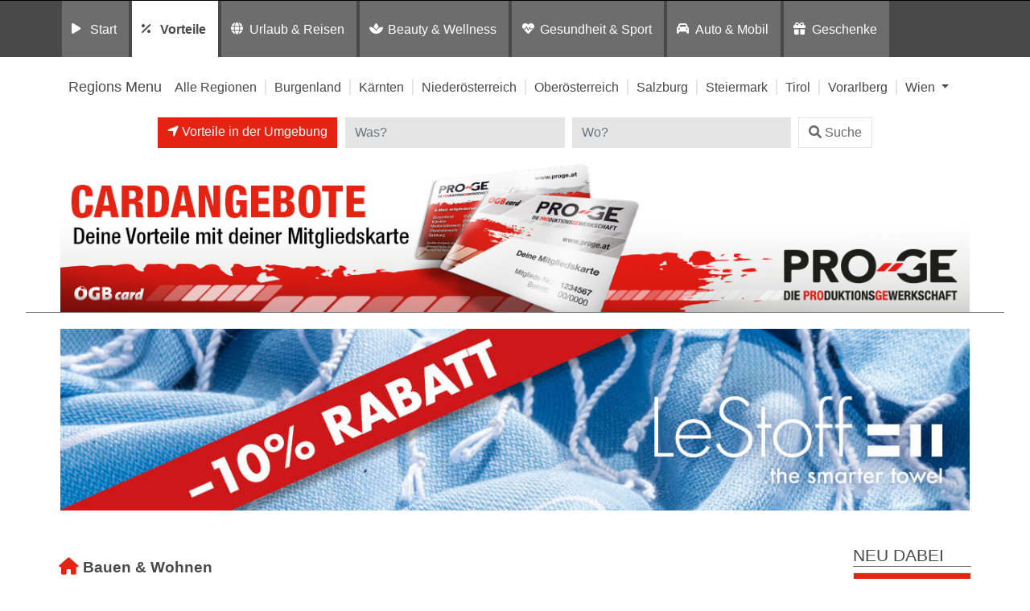

--- FILE ---
content_type: text/html; charset=UTF-8
request_url: https://preisvorteil.proge.at/listingcategory/vorteile/beauty_wellness/wien-1230/
body_size: 13594
content:
<!DOCTYPE html>
<html lang="de">
<head>
	<meta charset="UTF-8">
	<meta http-equiv="X-UA-Compatible" content="IE=edge">
	<meta name="viewport" content="width=device-width, initial-scale=1, shrink-to-fit=no">
	<!--<meta name="mobile-web-app-capable" content="yes">
	<meta name="apple-mobile-web-app-capable" content="yes">
	<meta name="apple-mobile-web-app-title" content="">-->
	<!--<link rel="profile" href="http://gmpg.org/xfn/11">
	<link rel="pingback" href="">-->
	<!--<link rel="shortcut icon" href="" type="image/x-icon"/>-->
	<title>
		Vorteilswelt PRO-GE |  in Wien 23. Bezirk	</title>
	<link rel="dns-prefetch" href="//cdn.hu-manity.co" />
		<!-- Cookie Compliance -->
		<script type="text/javascript">var huOptions = {"appID":"vorteilnewsat-503e54c","currentLanguage":"de","blocking":true,"globalCookie":false,"isAdmin":false,"privacyConsent":true,"forms":[],"customProviders":[],"customPatterns":[]};</script>
		<script type="text/javascript" src="https://cdn.hu-manity.co/hu-banner.min.js"></script><meta name='robots' content='noindex, follow' />
	<style>img:is([sizes="auto" i], [sizes^="auto," i]) { contain-intrinsic-size: 3000px 1500px }</style>
	
	<!-- This site is optimized with the Yoast SEO plugin v26.7 - https://yoast.com/wordpress/plugins/seo/ -->
	<title>Wien 23. Bezirk Archive - Vorteilswelt</title>
	<meta property="og:locale" content="de_DE" />
	<meta property="og:type" content="article" />
	<meta property="og:title" content="Wien 23. Bezirk Archive - Vorteilswelt" />
	<meta property="og:url" content="https://preisvorteil.proge.at/listingcategory/vorteile/beauty_wellness/wien-1230/" />
	<meta property="og:site_name" content="Vorteilswelt" />
	<meta name="twitter:card" content="summary_large_image" />
	<!-- / Yoast SEO plugin. -->


<link rel='dns-prefetch' href='//widgetlogic.org' />
<link rel='dns-prefetch' href='//maps.googleapis.com' />
<link rel="alternate" type="application/rss+xml" title="Vorteilswelt &raquo; Feed" href="https://preisvorteil.proge.at/feed/" />
<link rel="alternate" type="application/rss+xml" title="Vorteilswelt &raquo; Kommentar-Feed" href="https://preisvorteil.proge.at/comments/feed/" />
<link rel="alternate" type="application/rss+xml" title="Vorteilswelt &raquo; Wien 23. Bezirk Region Feed" href="https://preisvorteil.proge.at/region/oesterreich/wien/wien-1230/feed/" />
<script>
window._wpemojiSettings = {"baseUrl":"https:\/\/s.w.org\/images\/core\/emoji\/16.0.1\/72x72\/","ext":".png","svgUrl":"https:\/\/s.w.org\/images\/core\/emoji\/16.0.1\/svg\/","svgExt":".svg","source":{"concatemoji":"https:\/\/preisvorteil.proge.at\/wp-includes\/js\/wp-emoji-release.min.js?ver=6.8.3"}};
/*! This file is auto-generated */
!function(s,n){var o,i,e;function c(e){try{var t={supportTests:e,timestamp:(new Date).valueOf()};sessionStorage.setItem(o,JSON.stringify(t))}catch(e){}}function p(e,t,n){e.clearRect(0,0,e.canvas.width,e.canvas.height),e.fillText(t,0,0);var t=new Uint32Array(e.getImageData(0,0,e.canvas.width,e.canvas.height).data),a=(e.clearRect(0,0,e.canvas.width,e.canvas.height),e.fillText(n,0,0),new Uint32Array(e.getImageData(0,0,e.canvas.width,e.canvas.height).data));return t.every(function(e,t){return e===a[t]})}function u(e,t){e.clearRect(0,0,e.canvas.width,e.canvas.height),e.fillText(t,0,0);for(var n=e.getImageData(16,16,1,1),a=0;a<n.data.length;a++)if(0!==n.data[a])return!1;return!0}function f(e,t,n,a){switch(t){case"flag":return n(e,"\ud83c\udff3\ufe0f\u200d\u26a7\ufe0f","\ud83c\udff3\ufe0f\u200b\u26a7\ufe0f")?!1:!n(e,"\ud83c\udde8\ud83c\uddf6","\ud83c\udde8\u200b\ud83c\uddf6")&&!n(e,"\ud83c\udff4\udb40\udc67\udb40\udc62\udb40\udc65\udb40\udc6e\udb40\udc67\udb40\udc7f","\ud83c\udff4\u200b\udb40\udc67\u200b\udb40\udc62\u200b\udb40\udc65\u200b\udb40\udc6e\u200b\udb40\udc67\u200b\udb40\udc7f");case"emoji":return!a(e,"\ud83e\udedf")}return!1}function g(e,t,n,a){var r="undefined"!=typeof WorkerGlobalScope&&self instanceof WorkerGlobalScope?new OffscreenCanvas(300,150):s.createElement("canvas"),o=r.getContext("2d",{willReadFrequently:!0}),i=(o.textBaseline="top",o.font="600 32px Arial",{});return e.forEach(function(e){i[e]=t(o,e,n,a)}),i}function t(e){var t=s.createElement("script");t.src=e,t.defer=!0,s.head.appendChild(t)}"undefined"!=typeof Promise&&(o="wpEmojiSettingsSupports",i=["flag","emoji"],n.supports={everything:!0,everythingExceptFlag:!0},e=new Promise(function(e){s.addEventListener("DOMContentLoaded",e,{once:!0})}),new Promise(function(t){var n=function(){try{var e=JSON.parse(sessionStorage.getItem(o));if("object"==typeof e&&"number"==typeof e.timestamp&&(new Date).valueOf()<e.timestamp+604800&&"object"==typeof e.supportTests)return e.supportTests}catch(e){}return null}();if(!n){if("undefined"!=typeof Worker&&"undefined"!=typeof OffscreenCanvas&&"undefined"!=typeof URL&&URL.createObjectURL&&"undefined"!=typeof Blob)try{var e="postMessage("+g.toString()+"("+[JSON.stringify(i),f.toString(),p.toString(),u.toString()].join(",")+"));",a=new Blob([e],{type:"text/javascript"}),r=new Worker(URL.createObjectURL(a),{name:"wpTestEmojiSupports"});return void(r.onmessage=function(e){c(n=e.data),r.terminate(),t(n)})}catch(e){}c(n=g(i,f,p,u))}t(n)}).then(function(e){for(var t in e)n.supports[t]=e[t],n.supports.everything=n.supports.everything&&n.supports[t],"flag"!==t&&(n.supports.everythingExceptFlag=n.supports.everythingExceptFlag&&n.supports[t]);n.supports.everythingExceptFlag=n.supports.everythingExceptFlag&&!n.supports.flag,n.DOMReady=!1,n.readyCallback=function(){n.DOMReady=!0}}).then(function(){return e}).then(function(){var e;n.supports.everything||(n.readyCallback(),(e=n.source||{}).concatemoji?t(e.concatemoji):e.wpemoji&&e.twemoji&&(t(e.twemoji),t(e.wpemoji)))}))}((window,document),window._wpemojiSettings);
</script>
<style id='wp-emoji-styles-inline-css'>

	img.wp-smiley, img.emoji {
		display: inline !important;
		border: none !important;
		box-shadow: none !important;
		height: 1em !important;
		width: 1em !important;
		margin: 0 0.07em !important;
		vertical-align: -0.1em !important;
		background: none !important;
		padding: 0 !important;
	}
</style>
<link rel='stylesheet' id='wp-block-library-css' href='https://preisvorteil.proge.at/wp-includes/css/dist/block-library/style.min.css?ver=6.8.3' media='all' />
<style id='classic-theme-styles-inline-css'>
/*! This file is auto-generated */
.wp-block-button__link{color:#fff;background-color:#32373c;border-radius:9999px;box-shadow:none;text-decoration:none;padding:calc(.667em + 2px) calc(1.333em + 2px);font-size:1.125em}.wp-block-file__button{background:#32373c;color:#fff;text-decoration:none}
</style>
<link rel='stylesheet' id='block-widget-css' href='https://preisvorteil.proge.at/wp-content/plugins/widget-logic/block_widget/css/widget.css?ver=1726246585' media='all' />
<link rel='stylesheet' id='mediaelement-css' href='https://preisvorteil.proge.at/wp-includes/js/mediaelement/mediaelementplayer-legacy.min.css?ver=4.2.17' media='all' />
<link rel='stylesheet' id='wp-mediaelement-css' href='https://preisvorteil.proge.at/wp-includes/js/mediaelement/wp-mediaelement.min.css?ver=6.8.3' media='all' />
<link rel='stylesheet' id='view_editor_gutenberg_frontend_assets-css' href='https://preisvorteil.proge.at/wp-content/plugins/wp-views/public/css/views-frontend.css?ver=3.6.21' media='all' />
<style id='view_editor_gutenberg_frontend_assets-inline-css'>
.wpv-sort-list-dropdown.wpv-sort-list-dropdown-style-default > span.wpv-sort-list,.wpv-sort-list-dropdown.wpv-sort-list-dropdown-style-default .wpv-sort-list-item {border-color: #cdcdcd;}.wpv-sort-list-dropdown.wpv-sort-list-dropdown-style-default .wpv-sort-list-item a {color: #444;background-color: #fff;}.wpv-sort-list-dropdown.wpv-sort-list-dropdown-style-default a:hover,.wpv-sort-list-dropdown.wpv-sort-list-dropdown-style-default a:focus {color: #000;background-color: #eee;}.wpv-sort-list-dropdown.wpv-sort-list-dropdown-style-default .wpv-sort-list-item.wpv-sort-list-current a {color: #000;background-color: #eee;}
.wpv-sort-list-dropdown.wpv-sort-list-dropdown-style-default > span.wpv-sort-list,.wpv-sort-list-dropdown.wpv-sort-list-dropdown-style-default .wpv-sort-list-item {border-color: #cdcdcd;}.wpv-sort-list-dropdown.wpv-sort-list-dropdown-style-default .wpv-sort-list-item a {color: #444;background-color: #fff;}.wpv-sort-list-dropdown.wpv-sort-list-dropdown-style-default a:hover,.wpv-sort-list-dropdown.wpv-sort-list-dropdown-style-default a:focus {color: #000;background-color: #eee;}.wpv-sort-list-dropdown.wpv-sort-list-dropdown-style-default .wpv-sort-list-item.wpv-sort-list-current a {color: #000;background-color: #eee;}.wpv-sort-list-dropdown.wpv-sort-list-dropdown-style-grey > span.wpv-sort-list,.wpv-sort-list-dropdown.wpv-sort-list-dropdown-style-grey .wpv-sort-list-item {border-color: #cdcdcd;}.wpv-sort-list-dropdown.wpv-sort-list-dropdown-style-grey .wpv-sort-list-item a {color: #444;background-color: #eeeeee;}.wpv-sort-list-dropdown.wpv-sort-list-dropdown-style-grey a:hover,.wpv-sort-list-dropdown.wpv-sort-list-dropdown-style-grey a:focus {color: #000;background-color: #e5e5e5;}.wpv-sort-list-dropdown.wpv-sort-list-dropdown-style-grey .wpv-sort-list-item.wpv-sort-list-current a {color: #000;background-color: #e5e5e5;}
.wpv-sort-list-dropdown.wpv-sort-list-dropdown-style-default > span.wpv-sort-list,.wpv-sort-list-dropdown.wpv-sort-list-dropdown-style-default .wpv-sort-list-item {border-color: #cdcdcd;}.wpv-sort-list-dropdown.wpv-sort-list-dropdown-style-default .wpv-sort-list-item a {color: #444;background-color: #fff;}.wpv-sort-list-dropdown.wpv-sort-list-dropdown-style-default a:hover,.wpv-sort-list-dropdown.wpv-sort-list-dropdown-style-default a:focus {color: #000;background-color: #eee;}.wpv-sort-list-dropdown.wpv-sort-list-dropdown-style-default .wpv-sort-list-item.wpv-sort-list-current a {color: #000;background-color: #eee;}.wpv-sort-list-dropdown.wpv-sort-list-dropdown-style-grey > span.wpv-sort-list,.wpv-sort-list-dropdown.wpv-sort-list-dropdown-style-grey .wpv-sort-list-item {border-color: #cdcdcd;}.wpv-sort-list-dropdown.wpv-sort-list-dropdown-style-grey .wpv-sort-list-item a {color: #444;background-color: #eeeeee;}.wpv-sort-list-dropdown.wpv-sort-list-dropdown-style-grey a:hover,.wpv-sort-list-dropdown.wpv-sort-list-dropdown-style-grey a:focus {color: #000;background-color: #e5e5e5;}.wpv-sort-list-dropdown.wpv-sort-list-dropdown-style-grey .wpv-sort-list-item.wpv-sort-list-current a {color: #000;background-color: #e5e5e5;}.wpv-sort-list-dropdown.wpv-sort-list-dropdown-style-blue > span.wpv-sort-list,.wpv-sort-list-dropdown.wpv-sort-list-dropdown-style-blue .wpv-sort-list-item {border-color: #0099cc;}.wpv-sort-list-dropdown.wpv-sort-list-dropdown-style-blue .wpv-sort-list-item a {color: #444;background-color: #cbddeb;}.wpv-sort-list-dropdown.wpv-sort-list-dropdown-style-blue a:hover,.wpv-sort-list-dropdown.wpv-sort-list-dropdown-style-blue a:focus {color: #000;background-color: #95bedd;}.wpv-sort-list-dropdown.wpv-sort-list-dropdown-style-blue .wpv-sort-list-item.wpv-sort-list-current a {color: #000;background-color: #95bedd;}
</style>
<style id='global-styles-inline-css'>
:root{--wp--preset--aspect-ratio--square: 1;--wp--preset--aspect-ratio--4-3: 4/3;--wp--preset--aspect-ratio--3-4: 3/4;--wp--preset--aspect-ratio--3-2: 3/2;--wp--preset--aspect-ratio--2-3: 2/3;--wp--preset--aspect-ratio--16-9: 16/9;--wp--preset--aspect-ratio--9-16: 9/16;--wp--preset--color--black: #000000;--wp--preset--color--cyan-bluish-gray: #abb8c3;--wp--preset--color--white: #fff;--wp--preset--color--pale-pink: #f78da7;--wp--preset--color--vivid-red: #cf2e2e;--wp--preset--color--luminous-vivid-orange: #ff6900;--wp--preset--color--luminous-vivid-amber: #fcb900;--wp--preset--color--light-green-cyan: #7bdcb5;--wp--preset--color--vivid-green-cyan: #00d084;--wp--preset--color--pale-cyan-blue: #8ed1fc;--wp--preset--color--vivid-cyan-blue: #0693e3;--wp--preset--color--vivid-purple: #9b51e0;--wp--preset--color--blue: #007bff;--wp--preset--color--indigo: #6610f2;--wp--preset--color--purple: #5533ff;--wp--preset--color--pink: #e83e8c;--wp--preset--color--red: #dc3545;--wp--preset--color--orange: #fd7e14;--wp--preset--color--yellow: #ffc107;--wp--preset--color--green: #28a745;--wp--preset--color--teal: #20c997;--wp--preset--color--cyan: #17a2b8;--wp--preset--color--gray: #6c757d;--wp--preset--color--gray-dark: #343a40;--wp--preset--gradient--vivid-cyan-blue-to-vivid-purple: linear-gradient(135deg,rgba(6,147,227,1) 0%,rgb(155,81,224) 100%);--wp--preset--gradient--light-green-cyan-to-vivid-green-cyan: linear-gradient(135deg,rgb(122,220,180) 0%,rgb(0,208,130) 100%);--wp--preset--gradient--luminous-vivid-amber-to-luminous-vivid-orange: linear-gradient(135deg,rgba(252,185,0,1) 0%,rgba(255,105,0,1) 100%);--wp--preset--gradient--luminous-vivid-orange-to-vivid-red: linear-gradient(135deg,rgba(255,105,0,1) 0%,rgb(207,46,46) 100%);--wp--preset--gradient--very-light-gray-to-cyan-bluish-gray: linear-gradient(135deg,rgb(238,238,238) 0%,rgb(169,184,195) 100%);--wp--preset--gradient--cool-to-warm-spectrum: linear-gradient(135deg,rgb(74,234,220) 0%,rgb(151,120,209) 20%,rgb(207,42,186) 40%,rgb(238,44,130) 60%,rgb(251,105,98) 80%,rgb(254,248,76) 100%);--wp--preset--gradient--blush-light-purple: linear-gradient(135deg,rgb(255,206,236) 0%,rgb(152,150,240) 100%);--wp--preset--gradient--blush-bordeaux: linear-gradient(135deg,rgb(254,205,165) 0%,rgb(254,45,45) 50%,rgb(107,0,62) 100%);--wp--preset--gradient--luminous-dusk: linear-gradient(135deg,rgb(255,203,112) 0%,rgb(199,81,192) 50%,rgb(65,88,208) 100%);--wp--preset--gradient--pale-ocean: linear-gradient(135deg,rgb(255,245,203) 0%,rgb(182,227,212) 50%,rgb(51,167,181) 100%);--wp--preset--gradient--electric-grass: linear-gradient(135deg,rgb(202,248,128) 0%,rgb(113,206,126) 100%);--wp--preset--gradient--midnight: linear-gradient(135deg,rgb(2,3,129) 0%,rgb(40,116,252) 100%);--wp--preset--font-size--small: 13px;--wp--preset--font-size--medium: 20px;--wp--preset--font-size--large: 36px;--wp--preset--font-size--x-large: 42px;--wp--preset--spacing--20: 0.44rem;--wp--preset--spacing--30: 0.67rem;--wp--preset--spacing--40: 1rem;--wp--preset--spacing--50: 1.5rem;--wp--preset--spacing--60: 2.25rem;--wp--preset--spacing--70: 3.38rem;--wp--preset--spacing--80: 5.06rem;--wp--preset--shadow--natural: 6px 6px 9px rgba(0, 0, 0, 0.2);--wp--preset--shadow--deep: 12px 12px 50px rgba(0, 0, 0, 0.4);--wp--preset--shadow--sharp: 6px 6px 0px rgba(0, 0, 0, 0.2);--wp--preset--shadow--outlined: 6px 6px 0px -3px rgba(255, 255, 255, 1), 6px 6px rgba(0, 0, 0, 1);--wp--preset--shadow--crisp: 6px 6px 0px rgba(0, 0, 0, 1);}:where(.is-layout-flex){gap: 0.5em;}:where(.is-layout-grid){gap: 0.5em;}body .is-layout-flex{display: flex;}.is-layout-flex{flex-wrap: wrap;align-items: center;}.is-layout-flex > :is(*, div){margin: 0;}body .is-layout-grid{display: grid;}.is-layout-grid > :is(*, div){margin: 0;}:where(.wp-block-columns.is-layout-flex){gap: 2em;}:where(.wp-block-columns.is-layout-grid){gap: 2em;}:where(.wp-block-post-template.is-layout-flex){gap: 1.25em;}:where(.wp-block-post-template.is-layout-grid){gap: 1.25em;}.has-black-color{color: var(--wp--preset--color--black) !important;}.has-cyan-bluish-gray-color{color: var(--wp--preset--color--cyan-bluish-gray) !important;}.has-white-color{color: var(--wp--preset--color--white) !important;}.has-pale-pink-color{color: var(--wp--preset--color--pale-pink) !important;}.has-vivid-red-color{color: var(--wp--preset--color--vivid-red) !important;}.has-luminous-vivid-orange-color{color: var(--wp--preset--color--luminous-vivid-orange) !important;}.has-luminous-vivid-amber-color{color: var(--wp--preset--color--luminous-vivid-amber) !important;}.has-light-green-cyan-color{color: var(--wp--preset--color--light-green-cyan) !important;}.has-vivid-green-cyan-color{color: var(--wp--preset--color--vivid-green-cyan) !important;}.has-pale-cyan-blue-color{color: var(--wp--preset--color--pale-cyan-blue) !important;}.has-vivid-cyan-blue-color{color: var(--wp--preset--color--vivid-cyan-blue) !important;}.has-vivid-purple-color{color: var(--wp--preset--color--vivid-purple) !important;}.has-black-background-color{background-color: var(--wp--preset--color--black) !important;}.has-cyan-bluish-gray-background-color{background-color: var(--wp--preset--color--cyan-bluish-gray) !important;}.has-white-background-color{background-color: var(--wp--preset--color--white) !important;}.has-pale-pink-background-color{background-color: var(--wp--preset--color--pale-pink) !important;}.has-vivid-red-background-color{background-color: var(--wp--preset--color--vivid-red) !important;}.has-luminous-vivid-orange-background-color{background-color: var(--wp--preset--color--luminous-vivid-orange) !important;}.has-luminous-vivid-amber-background-color{background-color: var(--wp--preset--color--luminous-vivid-amber) !important;}.has-light-green-cyan-background-color{background-color: var(--wp--preset--color--light-green-cyan) !important;}.has-vivid-green-cyan-background-color{background-color: var(--wp--preset--color--vivid-green-cyan) !important;}.has-pale-cyan-blue-background-color{background-color: var(--wp--preset--color--pale-cyan-blue) !important;}.has-vivid-cyan-blue-background-color{background-color: var(--wp--preset--color--vivid-cyan-blue) !important;}.has-vivid-purple-background-color{background-color: var(--wp--preset--color--vivid-purple) !important;}.has-black-border-color{border-color: var(--wp--preset--color--black) !important;}.has-cyan-bluish-gray-border-color{border-color: var(--wp--preset--color--cyan-bluish-gray) !important;}.has-white-border-color{border-color: var(--wp--preset--color--white) !important;}.has-pale-pink-border-color{border-color: var(--wp--preset--color--pale-pink) !important;}.has-vivid-red-border-color{border-color: var(--wp--preset--color--vivid-red) !important;}.has-luminous-vivid-orange-border-color{border-color: var(--wp--preset--color--luminous-vivid-orange) !important;}.has-luminous-vivid-amber-border-color{border-color: var(--wp--preset--color--luminous-vivid-amber) !important;}.has-light-green-cyan-border-color{border-color: var(--wp--preset--color--light-green-cyan) !important;}.has-vivid-green-cyan-border-color{border-color: var(--wp--preset--color--vivid-green-cyan) !important;}.has-pale-cyan-blue-border-color{border-color: var(--wp--preset--color--pale-cyan-blue) !important;}.has-vivid-cyan-blue-border-color{border-color: var(--wp--preset--color--vivid-cyan-blue) !important;}.has-vivid-purple-border-color{border-color: var(--wp--preset--color--vivid-purple) !important;}.has-vivid-cyan-blue-to-vivid-purple-gradient-background{background: var(--wp--preset--gradient--vivid-cyan-blue-to-vivid-purple) !important;}.has-light-green-cyan-to-vivid-green-cyan-gradient-background{background: var(--wp--preset--gradient--light-green-cyan-to-vivid-green-cyan) !important;}.has-luminous-vivid-amber-to-luminous-vivid-orange-gradient-background{background: var(--wp--preset--gradient--luminous-vivid-amber-to-luminous-vivid-orange) !important;}.has-luminous-vivid-orange-to-vivid-red-gradient-background{background: var(--wp--preset--gradient--luminous-vivid-orange-to-vivid-red) !important;}.has-very-light-gray-to-cyan-bluish-gray-gradient-background{background: var(--wp--preset--gradient--very-light-gray-to-cyan-bluish-gray) !important;}.has-cool-to-warm-spectrum-gradient-background{background: var(--wp--preset--gradient--cool-to-warm-spectrum) !important;}.has-blush-light-purple-gradient-background{background: var(--wp--preset--gradient--blush-light-purple) !important;}.has-blush-bordeaux-gradient-background{background: var(--wp--preset--gradient--blush-bordeaux) !important;}.has-luminous-dusk-gradient-background{background: var(--wp--preset--gradient--luminous-dusk) !important;}.has-pale-ocean-gradient-background{background: var(--wp--preset--gradient--pale-ocean) !important;}.has-electric-grass-gradient-background{background: var(--wp--preset--gradient--electric-grass) !important;}.has-midnight-gradient-background{background: var(--wp--preset--gradient--midnight) !important;}.has-small-font-size{font-size: var(--wp--preset--font-size--small) !important;}.has-medium-font-size{font-size: var(--wp--preset--font-size--medium) !important;}.has-large-font-size{font-size: var(--wp--preset--font-size--large) !important;}.has-x-large-font-size{font-size: var(--wp--preset--font-size--x-large) !important;}
:where(.wp-block-post-template.is-layout-flex){gap: 1.25em;}:where(.wp-block-post-template.is-layout-grid){gap: 1.25em;}
:where(.wp-block-columns.is-layout-flex){gap: 2em;}:where(.wp-block-columns.is-layout-grid){gap: 2em;}
:root :where(.wp-block-pullquote){font-size: 1.5em;line-height: 1.6;}
</style>
<link rel='stylesheet' id='child-understrap-styles-css' href='https://preisvorteil.proge.at/wp-content/themes/preisvorteil/css/child-theme.min.css?ver=0.5.0' media='all' />
<link rel='stylesheet' id='owl-carousel-css-css' href='https://preisvorteil.proge.at/wp-content/themes/preisvorteil/css/owl.carousel.css?ver=1.0.0' media='all' />
<link rel='stylesheet' id='font-awesome-css-css' href='https://preisvorteil.proge.at/wp-content/themes/preisvorteil/css/fontawesome-all.min.css?ver=1.0.0' media='all' />
<link rel='stylesheet' id='vp-main-styles-css' href='https://preisvorteil.proge.at/wp-content/themes/preisvorteil/style.css?ver=6.8.3' media='all' />
<link rel='stylesheet' id='vp-extras-styles-css' href='https://preisvorteil.proge.at/wp-content/themes/preisvorteil/extras.css?ver=6.8.3' media='all' />
<link rel='stylesheet' id='vp-styles-css' href='https://preisvorteil.proge.at/wp-content/themes/preisvorteil/domains/oegb/progevorteil/style.css?ver=6.8.3' media='all' />
<link rel='stylesheet' id='dashicons-css' href='https://preisvorteil.proge.at/wp-includes/css/dashicons.min.css?ver=6.8.3' media='all' />
<link rel='stylesheet' id='toolset-select2-css-css' href='https://preisvorteil.proge.at/wp-content/plugins/wp-views/vendor/toolset/toolset-common/res/lib/select2/select2.css?ver=6.8.3' media='screen' />
<link rel='stylesheet' id='toolset-maps-fixes-css' href='//preisvorteil.proge.at/wp-content/plugins/toolset-maps/resources/css/toolset_maps_fixes.css?ver=2.2.1' media='all' />
<script src="https://preisvorteil.proge.at/wp-content/plugins/cred-frontend-editor/vendor/toolset/common-es/public/toolset-common-es-frontend.js?ver=175000" id="toolset-common-es-frontend-js"></script>
<script src="https://preisvorteil.proge.at/wp-includes/js/jquery/jquery.min.js?ver=3.7.1" id="jquery-core-js"></script>
<script src="https://preisvorteil.proge.at/wp-includes/js/jquery/jquery-migrate.min.js?ver=3.4.1" id="jquery-migrate-js"></script>
<script src="https://preisvorteil.proge.at/wp-content/themes/preisvorteil/js/owl.carousel.min.js?ver=6.8.3" id="owl-carousel-js"></script>
<script src="https://preisvorteil.proge.at/wp-content/themes/preisvorteil/js/vp-scripts.js?ver=1652882500" id="vp-scripts-js"></script>
<script src="https://preisvorteil.proge.at/wp-content/themes/preisvorteil/js/clear-varnish-cache.js?ver=1652882499" id="vp-cache-js"></script>
<script src="https://preisvorteil.proge.at/wp-content/themes/preisvorteil/js/carousel-thumbs.js?ver=6.8.3" id="owl-carousel-thumbs-js"></script>
<script src="https://preisvorteil.proge.at/wp-content/themes/preisvorteil/js/jquery.visible.js?ver=1" id="jquery-visible-js"></script>
<script src="https://preisvorteil.proge.at/wp-content/themes/preisvorteil/js/vp-maps.js?ver=1.0.8" id="vp-maps-js"></script>
<script src="https://preisvorteil.proge.at/wp-content/themes/preisvorteil/js/vp-menu-tabs.js?ver=4.5.61" id="vp-menu-tabs-js"></script>
<link rel="https://api.w.org/" href="https://preisvorteil.proge.at/wp-json/" /><link rel="alternate" title="JSON" type="application/json" href="https://preisvorteil.proge.at/wp-json/wp/v2/region/26" /><link rel="EditURI" type="application/rsd+xml" title="RSD" href="https://preisvorteil.proge.at/xmlrpc.php?rsd" />
<meta name="generator" content="WordPress 6.8.3" />
        <!-- Matomo -->
        <script>
            var _paq = window._paq = window._paq || [];

            // Require user consent before tracking starts
            //_paq.push(['requireConsent']);

            /* tracker methods like "setCustomDimension" should be called before "trackPageView" */
            _paq.push(['trackPageView']);
            _paq.push(['enableLinkTracking']);

            (function() {
                var u="//tracking.vorteilswelten.com/";
                _paq.push(['setTrackerUrl', u+'matomo.php']);
                _paq.push(['setSiteId', '59']);
                var d=document, g=d.createElement('script'), s=d.getElementsByTagName('script')[0];
                g.async=true; g.src=u+'matomo.js'; s.parentNode.insertBefore(g,s);
            })();
        </script>
        <!-- End Matomo Code -->
    <meta name="mobile-web-app-capable" content="yes">
<meta name="apple-mobile-web-app-capable" content="yes">
<meta name="apple-mobile-web-app-title" content="Vorteilswelt - ">
 <script> window.addEventListener("load",function(){ var c={script:false,link:false}; function ls(s) { if(!['script','link'].includes(s)||c[s]){return;}c[s]=true; var d=document,f=d.getElementsByTagName(s)[0],j=d.createElement(s); if(s==='script'){j.async=true;j.src='https://preisvorteil.proge.at/wp-content/plugins/wp-views/vendor/toolset/blocks/public/js/frontend.js?v=1.6.17';}else{ j.rel='stylesheet';j.href='https://preisvorteil.proge.at/wp-content/plugins/wp-views/vendor/toolset/blocks/public/css/style.css?v=1.6.17';} f.parentNode.insertBefore(j, f); }; function ex(){ls('script');ls('link')} window.addEventListener("scroll", ex, {once: true}); if (('IntersectionObserver' in window) && ('IntersectionObserverEntry' in window) && ('intersectionRatio' in window.IntersectionObserverEntry.prototype)) { var i = 0, fb = document.querySelectorAll("[class^='tb-']"), o = new IntersectionObserver(es => { es.forEach(e => { o.unobserve(e.target); if (e.intersectionRatio > 0) { ex();o.disconnect();}else{ i++;if(fb.length>i){o.observe(fb[i])}} }) }); if (fb.length) { o.observe(fb[i]) } } }) </script>
	<noscript>
		<link rel="stylesheet" href="https://preisvorteil.proge.at/wp-content/plugins/wp-views/vendor/toolset/blocks/public/css/style.css">
	</noscript><link rel="shortcut icon" href="/wp-content/themes/preisvorteil/domains/oegb/progevorteil/favicons/favicon.ico" type="image/x-icon"/>

<!-- Safari Pinned Tab -->
<link rel="mask-icon" href="/wp-content/themes/preisvorteil/domains/oegb/progevorteil/favicons/safari-pinned-tab.svg" color="#e10010">


<!-- Apple Touch Icons -->
<link rel="apple-touch-icon" sizes="57x57" href="/wp-content/themes/preisvorteil/domains/oegb/progevorteil/favicons/apple-touch-icon-57x57.png">
<link rel="apple-touch-icon" sizes="60x60" href="/wp-content/themes/preisvorteil/domains/oegb/progevorteil/favicons/apple-touch-icon-60x60.png">
<link rel="apple-touch-icon" sizes="72x72" href="/wp-content/themes/preisvorteil/domains/oegb/progevorteil/favicons/apple-touch-icon-72x72.png">
<link rel="apple-touch-icon" sizes="76x76" href="/wp-content/themes/preisvorteil/domains/oegb/progevorteil/favicons/apple-touch-icon-76x76.png">
<link rel="apple-touch-icon" sizes="114x114" href="/wp-content/themes/preisvorteil/domains/oegb/progevorteil/favicons/apple-touch-icon-114x114.png">
<link rel="apple-touch-icon" sizes="120x120" href="/wp-content/themes/preisvorteil/domains/oegb/progevorteil/favicons/apple-touch-icon-120x120.png">
<link rel="apple-touch-icon" sizes="144x144" href="/wp-content/themes/preisvorteil/domains/oegb/progevorteil/favicons/apple-touch-icon-144x144.png">
<link rel="apple-touch-icon" sizes="152x152" href="/wp-content/themes/preisvorteil/domains/oegb/progevorteil/favicons/apple-touch-icon-152x152.png">
<link rel="apple-touch-icon" sizes="180x180" href="/wp-content/themes/preisvorteil/domains/oegb/progevorteil/favicons/apple-touch-icon-180x180.png">

<!-- Android Touch Icons -->
<link rel="icon" type="image/png" sizes="36x36"  href="/wp-content/themes/preisvorteil/domains/oegb/progevorteil/favicons/androic-chrome-36x36.png">
<link rel="icon" type="image/png" sizes="48x48"  href="/wp-content/themes/preisvorteil/domains/oegb/progevorteil/favicons/androic-chrome-48x48.png">
<link rel="icon" type="image/png" sizes="72x72"  href="/wp-content/themes/preisvorteil/domains/oegb/progevorteil/favicons/androic-chrome-72x72.png">
<link rel="icon" type="image/png" sizes="96x96"  href="/wp-content/themes/preisvorteil/domains/oegb/progevorteil/favicons/androic-chrome-96x96.png">
<link rel="icon" type="image/png" sizes="144x144"  href="/wp-content/themes/preisvorteil/domains/oegb/progevorteil/favicons/androic-chrome-144x144.png">
<link rel="icon" type="image/png" sizes="192x192"  href="/wp-content/themes/preisvorteil/domains/oegb/progevorteil/favicons/androic-chrome-192x192.png">
<link rel="manifest" href="/wp-content/themes/preisvorteil/domains/oegb/progevorteil/favicons/manifest.json">

<!-- Favicons -->
<link rel="icon" type="image/png" sizes="32x32" href="/wp-content/themes/preisvorteil/domains/oegb/progevorteil/favicons/favicon-32x32.png">
<link rel="icon" type="image/png" sizes="96x96" href="/wp-content/themes/preisvorteil/domains/oegb/progevorteil/favicons/favicon-96x96.png">
<link rel="icon" type="image/png" sizes="16x16" href="/wp-content/themes/preisvorteil/domains/oegb/progevorteil/favicons/favicon-16x16.png">

<!-- Microsoft Touch Icons -->
<meta name="msapplication-TileColor" content="#ffffff">
<meta name="msapplication-TileImage" content="/wp-content/themes/preisvorteil/domains/oegb/progevorteil/favicons/ms-icon-144x144.png">
<meta name="theme-color" content="#ffffff"></head>

<body class="archive tax-region term-wien-1230 term-26 wp-embed-responsive wp-theme-understrap wp-child-theme-preisvorteil cookies-not-set vorteile wien-1230 beauty_wellness preisvorteilprogeat hfeed understrap-has-sidebar">

<div class="hfeed site" id="page">

<div class="wrapper-fluid wrapper-navbar" id="wrapper-navbar" itemscope itemtype="https://schema.org/WebSite">

		<nav class="navbar navbar-expand-md" id="portals-nav">

				<div class="container">

				<!--<button class="navbar-toggler" type="button" data-toggle="collapse" data-target="#navbarNavPortals" aria-controls="navbarNavPortals" aria-expanded="false" aria-label="Toggle navigation">
					<span class="navbar-toggler-icon"></span>
				</button>-->

				<!-- Protale Menu -->
				<div id="navbarNavPortals" class="collapse navbar-collapse"><ul id="main-menu" class="navbar-nav"><li id="menu-item-83749" class="menu-item menu-item-type-post_type menu-item-object-page menu-item-home nav-item menu-item-83749 menu-start start"><a title="Start" href="https://preisvorteil.proge.at/" class="nav-link">Start</a></li>
<li id="menu-item-83740" class="menu-item menu-item-type-taxonomy menu-item-object-listingcategory nav-item menu-item-83740 menu-vorteile current-menu-item vorteile"><a title="Vorteile" href="https://preisvorteil.proge.at/listingcategory/vorteile/" class="nav-link">Vorteile</a></li>
<li id="menu-item-83741" class="menu-item menu-item-type-taxonomy menu-item-object-listingcategory nav-item menu-item-83741 menu-urlaub &amp; reisen urlaub-reisen"><a title="Urlaub &amp; Reisen" href="https://preisvorteil.proge.at/listingcategory/urlaub-reisen/" class="nav-link">Urlaub &amp; Reisen</a></li>
<li id="menu-item-88809" class="menu-item menu-item-type-taxonomy menu-item-object-listingcategory nav-item menu-item-88809 menu-beauty &amp; wellness beauty-wellness"><a title="Beauty &amp; Wellness" href="https://preisvorteil.proge.at/listingcategory/beauty-wellness/" class="nav-link">Beauty &amp; Wellness</a></li>
<li id="menu-item-83742" class="menu-item menu-item-type-taxonomy menu-item-object-listingcategory nav-item menu-item-83742 menu-gesundheit &amp; sport gesundheit-sport"><a title="Gesundheit &amp; Sport" href="https://preisvorteil.proge.at/listingcategory/gesundheit-sport/" class="nav-link">Gesundheit &amp; Sport</a></li>
<li id="menu-item-83745" class="menu-item menu-item-type-taxonomy menu-item-object-listingcategory nav-item menu-item-83745 menu-auto &amp; mobil auto-mobil"><a title="Auto &amp; Mobil" href="https://preisvorteil.proge.at/listingcategory/auto-mobil/" class="nav-link">Auto &amp; Mobil</a></li>
<li id="menu-item-83747" class="menu-item menu-item-type-taxonomy menu-item-object-listingcategory nav-item menu-item-83747 menu-geschenke geschenke"><a title="Geschenke" href="https://preisvorteil.proge.at/listingcategory/geschenke/" class="nav-link">Geschenke</a></li>
</ul></div>
			</div><!-- .container -->

		</nav><!-- .site-navigation -->

		<!--- header mobile -->
	<div class="wrapper-fluid d-lg-none" id="wrapper-header">
		<div class="container-fluid">
			<header id="vp-header">
				<div class="container" id="vp-header-inner">
					<a href="/" id="header-logo"><img src="/wp-content/themes/preisvorteil/domains/oegb/progevorteil/images/header.png"/></a>
				</div>
			</header>
		</div>
	</div>
	<!-- header mobile end -->
					<nav class="navbar navbar-expand-lg" id="regions-nav">
				<div class="container">

						<button class="navbar-toggler pull-right" type="button" data-toggle="collapse" data-target="#navbarNavRegions" aria-controls="navbarNavRegions" aria-expanded="false" aria-label="Toggle navigation">
							<div class="navbar-toggler-icon">
								<div class="toggle-wrapper">
									<span class="toggle-stripe"></span>
									<span class="toggle-stripe"></span>
									<span class="toggle-stripe"></span>
									<span class="toggle-stripe-valida"></span>
								</div>
								<span class="menu-desc">Wien 23. Bezirk</span>
							</div>
						</button>

						Regions Menu

						<div id="navbarNavRegions" class="collapse navbar-collapse navbar-toggleable-lg"><ul id="regions-menu" class="navbar-nav"><li id="menu-item-47195" class="menu-item menu-item-type-custom menu-item-object-custom nav-item menu-item-47195 menu-alle regionen alle regionen"><a title="Alle Regionen" href="/listingcategory/vorteile" class="nav-link">Alle Regionen</a></li>
<li id="menu-item-47528" class="menu-item menu-item-type-custom menu-item-object-custom nav-item menu-item-47528 menu-burgenland burgenland"><a title="Burgenland" href="/listingcategory/vorteile/burgenland" class="nav-link">Burgenland</a></li>
<li id="menu-item-47670" class="menu-item menu-item-type-custom menu-item-object-custom nav-item menu-item-47670 menu-kärnten kärnten"><a title="Kärnten" href="/listingcategory/vorteile/kaernten" class="nav-link">Kärnten</a></li>
<li id="menu-item-47774" class="menu-item menu-item-type-custom menu-item-object-custom nav-item menu-item-47774 menu-niederösterreich niederösterreich"><a title="Niederösterreich" href="/listingcategory/vorteile/niederoesterreich" class="nav-link">Niederösterreich</a></li>
<li id="menu-item-47775" class="menu-item menu-item-type-custom menu-item-object-custom nav-item menu-item-47775 menu-oberösterreich oberösterreich"><a title="Oberösterreich" href="/listingcategory/vorteile/oberoesterreich" class="nav-link">Oberösterreich</a></li>
<li id="menu-item-47776" class="menu-item menu-item-type-custom menu-item-object-custom nav-item menu-item-47776 menu-salzburg salzburg"><a title="Salzburg" href="/listingcategory/vorteile/salzburg" class="nav-link">Salzburg</a></li>
<li id="menu-item-47777" class="menu-item menu-item-type-custom menu-item-object-custom nav-item menu-item-47777 menu-steiermark steiermark"><a title="Steiermark" href="/listingcategory/vorteile/steiermark" class="nav-link">Steiermark</a></li>
<li id="menu-item-47778" class="menu-item menu-item-type-custom menu-item-object-custom nav-item menu-item-47778 menu-tirol tirol"><a title="Tirol" href="/listingcategory/vorteile/tirol" class="nav-link">Tirol</a></li>
<li id="menu-item-47779" class="menu-item menu-item-type-custom menu-item-object-custom nav-item menu-item-47779 menu-vorarlberg vorarlberg"><a title="Vorarlberg" href="/listingcategory/vorteile/vorarlberg" class="nav-link">Vorarlberg</a></li>
<li id="menu-item-47780" class="menu-item menu-item-type-custom menu-item-object-custom menu-item-has-children nav-item menu-item-47780 dropdown menu-wien wien"><a title="Wien" href="#" class="nav-link dropdown-toggle" data-toggle="dropdown">Wien <span class="caret"></span></a>
<ul class=" dropdown-menu" role="menu">
	<li id="menu-item-47787" class="menu-item menu-item-type-custom menu-item-object-custom nav-item menu-item-47787 menu-ganz wien ganz wien"><a title="Ganz Wien" href="/listingcategory/vorteile/wien" class="nav-link">Ganz Wien</a></li>
	<li id="menu-item-47781" class="menu-item menu-item-type-custom menu-item-object-custom nav-item menu-item-47781 menu-1. bezirk 1. bezirk"><a title="1. Bezirk" href="/listingcategory/vorteile/wien-1010" class="nav-link">1. Bezirk</a></li>
	<li id="menu-item-47782" class="menu-item menu-item-type-custom menu-item-object-custom nav-item menu-item-47782 menu-2. bezirk 2. bezirk"><a title="2. Bezirk" href="/listingcategory/vorteile/wien-1020" class="nav-link">2. Bezirk</a></li>
	<li id="menu-item-47783" class="menu-item menu-item-type-custom menu-item-object-custom nav-item menu-item-47783 menu-3. bezirk 3. bezirk"><a title="3. Bezirk" href="/listingcategory/vorteile/wien-1030" class="nav-link">3. Bezirk</a></li>
	<li id="menu-item-47784" class="menu-item menu-item-type-custom menu-item-object-custom nav-item menu-item-47784 menu-4. bezirk 4. bezirk"><a title="4. Bezirk" href="/listingcategory/vorteile/wien-1040" class="nav-link">4. Bezirk</a></li>
	<li id="menu-item-47785" class="menu-item menu-item-type-custom menu-item-object-custom nav-item menu-item-47785 menu-5. bezirk 5. bezirk"><a title="5. Bezirk" href="/listingcategory/vorteile/wien-1050" class="nav-link">5. Bezirk</a></li>
	<li id="menu-item-47786" class="menu-item menu-item-type-custom menu-item-object-custom nav-item menu-item-47786 menu-6. bezirk 6. bezirk"><a title="6. Bezirk" href="/listingcategory/vorteile/wien-1060" class="nav-link">6. Bezirk</a></li>
	<li id="menu-item-47789" class="menu-item menu-item-type-custom menu-item-object-custom nav-item menu-item-47789 menu-7. bezirk 7. bezirk"><a title="7. Bezirk" href="/listingcategory/vorteile/wien-1070" class="nav-link">7. Bezirk</a></li>
	<li id="menu-item-47790" class="menu-item menu-item-type-custom menu-item-object-custom nav-item menu-item-47790 menu-8. bezirk 8. bezirk"><a title="8. Bezirk" href="/listingcategory/vorteile/wien-1080" class="nav-link">8. Bezirk</a></li>
	<li id="menu-item-47791" class="menu-item menu-item-type-custom menu-item-object-custom nav-item menu-item-47791 menu-9. bezirk 9. bezirk"><a title="9. Bezirk" href="/listingcategory/vorteile/wien-1090" class="nav-link">9. Bezirk</a></li>
	<li id="menu-item-47792" class="menu-item menu-item-type-custom menu-item-object-custom nav-item menu-item-47792 menu-10. bezirk 10. bezirk"><a title="10. Bezirk" href="/listingcategory/vorteile/wien-1100" class="nav-link">10. Bezirk</a></li>
	<li id="menu-item-47793" class="menu-item menu-item-type-custom menu-item-object-custom nav-item menu-item-47793 menu-11. bezirk 11. bezirk"><a title="11. Bezirk" href="/listingcategory/vorteile/wien-1110" class="nav-link">11. Bezirk</a></li>
	<li id="menu-item-47794" class="menu-item menu-item-type-custom menu-item-object-custom nav-item menu-item-47794 menu-12. bezirk 12. bezirk"><a title="12. Bezirk" href="/listingcategory/vorteile/wien-1120" class="nav-link">12. Bezirk</a></li>
	<li id="menu-item-47795" class="menu-item menu-item-type-custom menu-item-object-custom nav-item menu-item-47795 menu-13. bezirk 13. bezirk"><a title="13. Bezirk" href="/listingcategory/vorteile/wien-1130" class="nav-link">13. Bezirk</a></li>
	<li id="menu-item-47796" class="menu-item menu-item-type-custom menu-item-object-custom nav-item menu-item-47796 menu-14. bezirk 14. bezirk"><a title="14. Bezirk" href="/listingcategory/vorteile/wien-1140" class="nav-link">14. Bezirk</a></li>
	<li id="menu-item-47797" class="menu-item menu-item-type-custom menu-item-object-custom nav-item menu-item-47797 menu-15. bezirk 15. bezirk"><a title="15. Bezirk" href="/listingcategory/vorteile/wien-1150" class="nav-link">15. Bezirk</a></li>
	<li id="menu-item-47798" class="menu-item menu-item-type-custom menu-item-object-custom nav-item menu-item-47798 menu-16. bezirk 16. bezirk"><a title="16. Bezirk" href="/listingcategory/vorteile/wien-1160" class="nav-link">16. Bezirk</a></li>
	<li id="menu-item-47799" class="menu-item menu-item-type-custom menu-item-object-custom nav-item menu-item-47799 menu-17. bezirk 17. bezirk"><a title="17. Bezirk" href="/listingcategory/vorteile/wien-1170" class="nav-link">17. Bezirk</a></li>
	<li id="menu-item-47800" class="menu-item menu-item-type-custom menu-item-object-custom nav-item menu-item-47800 menu-18. bezirk 18. bezirk"><a title="18. Bezirk" href="/listingcategory/vorteile/wien-1180" class="nav-link">18. Bezirk</a></li>
	<li id="menu-item-47801" class="menu-item menu-item-type-custom menu-item-object-custom nav-item menu-item-47801 menu-19. bezirk 19. bezirk"><a title="19. Bezirk" href="/listingcategory/vorteile/wien-1190" class="nav-link">19. Bezirk</a></li>
	<li id="menu-item-47802" class="menu-item menu-item-type-custom menu-item-object-custom nav-item menu-item-47802 menu-20. bezirk 20. bezirk"><a title="20. Bezirk" href="/listingcategory/vorteile/wien-1200" class="nav-link">20. Bezirk</a></li>
	<li id="menu-item-47803" class="menu-item menu-item-type-custom menu-item-object-custom nav-item menu-item-47803 menu-21. bezirk 21. bezirk"><a title="21. Bezirk" href="/listingcategory/vorteile/wien-1210" class="nav-link">21. Bezirk</a></li>
	<li id="menu-item-47804" class="menu-item menu-item-type-custom menu-item-object-custom nav-item menu-item-47804 menu-22. bezirk 22. bezirk"><a title="22. Bezirk" href="/listingcategory/vorteile/wien-1220" class="nav-link">22. Bezirk</a></li>
	<li id="menu-item-47805" class="menu-item menu-item-type-custom menu-item-object-custom nav-item menu-item-47805 menu-23. bezirk 23. bezirk"><a title="23. Bezirk" href="/listingcategory/vorteile/wien-1230" class="nav-link">23. Bezirk</a></li>
</ul>
</li>
</ul></div>					</div>
				</nav>
<!--.site-navigation -->

			

</div><!-- .wrapper-navbar end -->


<div class="wrapper-fluid" id="wrapper-search" >
	<div class="container-fluid">
			<div class="container" id="vp-search-inner">
				<aside id="vp_search_listings-2" class="widget vp_search_listings">






<form method="get" id="searchform" action="https://preisvorteil.proge.at/" role="search">
	<!--<label class="assistive-text" for="s">Search</label>-->
	<div class="input-group">

				
		<a class="btn btn-standort" id="standort">
			<i class="fas fa-location-arrow"></i>Vorteile in der Umgebung
		</a>


		<input class="field form-control" id="s" name="s" type="text" placeholder="Was?"
			value="" value="">

		<input class="field form-control" id="autocomplete" name="wo" type="text" onFocus="" placeholder="Wo?"
			value="">

		<span class="input-group-append">
			


			<button class="submit btn btn-search" id="searchsubmit" name="submit" type="submit"
			value="">
				<i class="fas fa-search"></i>Suche			</button>
		</span>
	

	</div>
</form>




<!--
<form role="search" method="get" id="searchform" class="searchform" action="/">
					<div>
					<label class="screen-reader-text" for="s">Search for:</label>
					<input type="text" value="" name="s" id="s" />
					<input type="text" value="" name="address" />
					<button type="submit" id="searchsubmit" value="Search" >Search</button>
					</div>
</form>-->


					
			</aside>			</div>
	</div>
</div>
<!--- header desktop -->
	<div class="wrapper-fluid d-none d-lg-block" id="wrapper-header">
	<div class="container-fluid">
		<header id="vp-header">
			<div class="container" id="vp-header-inner">
				<a href="/" id="header-logo"><img src="/wp-content/themes/preisvorteil/domains/oegb/progevorteil/images/header.png"/></a>
			</div>
		</header>
	</div>
</div>
<!-- header desktop end -->









	
	

					<!-- mobile banner -->
						
			</div>


		</div>
	</div>



				<div class="wrapper-fluid banner-wrapper-fluid" id="wrapper-big-banner">
			<div class="container-fluid">
				<div class="vp-banner-outer">
				<!--- desktop banner -->
					<div class="container d-none d-md-block vp-banner-inner" id="vp-big-banner-inner">
							<div class="carousel">
								<div class="owl-carousel banner-carousel" data-slider-id="1">
																		<a class="95038 37269 vp-banner" href="/eintrag/vorteile/beauty_wellness/wien-1230/lestoff"   ><img src="/wp-content/uploads/2024/12/lestoff_bigBanner_02.jpg"/></a>
																				<a class="66084 16453 vp-banner" href="/eintrag/vorteile/beauty_wellness/wien-1230/drei"   ><img src="/wp-content/uploads/2024/02/Drei_Spezialbonus_XL_BigBanner_1200x240_Basissujet_02_24.jpg"/></a>
																		</div>
							</div>
					</div>

				<!-- mobile banner -->
										<div class="container d-md-none vp-banner-inner" id="vp-big-banner-inner">
						<div class="carousel">
							<div class="owl-carousel banner-carousel" data-slider-id="1">
																<a class="95038" href="/eintrag/vorteile/beauty_wellness/wien-1230/lestoff"><img src="/wp-content/uploads/2024/12/lestoff_mobilBanner_02.jpg"/></a>

																		<a class="66084" href="/eintrag/vorteile/beauty_wellness/wien-1230/drei"><img src="/wp-content/uploads/2024/02/Drei_Spezialbonus_XL_BigBanner_Mobile_600x240_Basissujet_02_24.jpg"/></a>

																</div>
						</div>
				</div>
			
			</div>


		</div>
	</div>






<div class="wrapper" id="index-wrapper">

<div class="container" id="content">

	<div class="row">
	
<div class="col-lg-3 col-md-12 widget-area" id="left-sidebar" role="complementary">
	<aside id="vp_cat_widget-4" class="widget vp_cat_widget"><span class="preisvorteilprogeat"></span><div class="category-heading">Vorteilskategorien</div><ul class="category-list aaa">								<li class="menu-container count-1 menu-has-children">

																		<div class="menu-title menu-bauen-wohnen bauen-wohnen">
											<div class="menu-icon-container"><div class="menu-icon"></div></div>Bauen &amp; Wohnen										</div>

											<ul class="menu-sub-wrapper"><li class="menu-element bauen-wohnen bauen-wohnen bauen-wohnen-all"><a href="//preisvorteil.proge.at/listingcategory/vorteile/bauen-wohnen/wien-1230/">Alle <span class="post-count-all"></span></a></li><li class="menu-element beleuchtung-bauen_wohnen beleuchtung-bauen_wohnen"><a href="//preisvorteil.proge.at/listingcategory/vorteile/beleuchtung-bauen_wohnen/wien-1230/">Beleuchtung</a></li><li class="menu-element lichttechnik lichttechnik"><a href="//preisvorteil.proge.at/listingcategory/vorteile/lichttechnik/wien-1230/">Lichttechnik</a></li><li class="menu-element schlafsysteme schlafsysteme"><a href="//preisvorteil.proge.at/listingcategory/vorteile/schlafsysteme/wien-1230/">Schlafsysteme</a></li><li class="menu-element moebel moebel"><a href="//preisvorteil.proge.at/listingcategory/vorteile/moebel/wien-1230/">Möbel</a></li><li class="menu-element fliesen_sanitaer fliesen_sanitaer"><a href="//preisvorteil.proge.at/listingcategory/vorteile/fliesen_sanitaer/wien-1230/">Fliesen &amp; Sanitär</a></li></ul><!--menu-sub-wrapper end -->								</li><!--menu-container -->
																<li class="menu-container count-2 menu-has-children">

																		<div class="menu-title menu-dienstleister dienstleister">
											<div class="menu-icon-container"><div class="menu-icon"></div></div>Dienstleister										</div>

											<ul class="menu-sub-wrapper"><li class="menu-element dienstleister dienstleister dienstleister-all"><a href="//preisvorteil.proge.at/listingcategory/vorteile/dienstleister/wien-1230/">Alle <span class="post-count-all"></span></a></li><li class="menu-element internet internet"><a href="//preisvorteil.proge.at/listingcategory/vorteile/internet/wien-1230/">Internet</a></li><li class="menu-element telefon telefon"><a href="//preisvorteil.proge.at/listingcategory/vorteile/telefon/wien-1230/">Telefon</a></li><li class="menu-element computer_service computer_service"><a href="//preisvorteil.proge.at/listingcategory/vorteile/computer_service/wien-1230/">Computer &amp; Service</a></li></ul><!--menu-sub-wrapper end -->								</li><!--menu-container -->
																<li class="menu-container count-3 menu-has-children">

																		<div class="menu-title menu-essen_trinken essen_trinken">
											<div class="menu-icon-container"><div class="menu-icon"></div></div>Essen &amp; Trinken										</div>

											<ul class="menu-sub-wrapper"><li class="menu-element essen_trinken essen_trinken essen_trinken-all"><a href="//preisvorteil.proge.at/listingcategory/vorteile/essen_trinken/wien-1230/">Alle <span class="post-count-all"></span></a></li><li class="menu-element gourmet gourmet"><a href="//preisvorteil.proge.at/listingcategory/vorteile/gourmet/wien-1230/">Gourmet</a></li><li class="menu-element oesterreichisch oesterreichisch"><a href="//preisvorteil.proge.at/listingcategory/vorteile/oesterreichisch/wien-1230/">Österreichisch</a></li><li class="menu-element kulinarik-und-wein-essen_trinken kulinarik-und-wein-essen_trinken"><a href="//preisvorteil.proge.at/listingcategory/vorteile/kulinarik-und-wein-essen_trinken/wien-1230/">Kulinarik und Wein</a></li></ul><!--menu-sub-wrapper end -->								</li><!--menu-container -->
																<li class="menu-container count-2 menu-has-children">

																		<div class="menu-title menu-events_kultur events_kultur">
											<div class="menu-icon-container"><div class="menu-icon"></div></div>Events &amp; Kultur										</div>

											<ul class="menu-sub-wrapper"><li class="menu-element events_kultur events_kultur events_kultur-all"><a href="//preisvorteil.proge.at/listingcategory/vorteile/events_kultur/wien-1230/">Alle <span class="post-count-all"></span></a></li></ul><!--menu-sub-wrapper end -->								</li><!--menu-container -->
																<li class="menu-container count-5 menu-has-children">

																		<div class="menu-title menu-freizeit_sport freizeit_sport">
											<div class="menu-icon-container"><div class="menu-icon"></div></div>Freizeit &amp; Sport										</div>

											<ul class="menu-sub-wrapper"><li class="menu-element freizeit_sport freizeit_sport freizeit_sport-all"><a href="//preisvorteil.proge.at/listingcategory/vorteile/freizeit_sport/wien-1230/">Alle <span class="post-count-all"></span></a></li><li class="menu-element sportartikel sportartikel"><a href="//preisvorteil.proge.at/listingcategory/vorteile/sportartikel/wien-1230/">Sportartikel</a></li><li class="menu-element adventure_sports adventure_sports"><a href="//preisvorteil.proge.at/listingcategory/vorteile/adventure_sports/wien-1230/">Adventure Sports</a></li><li class="menu-element skifahren skifahren"><a href="//preisvorteil.proge.at/listingcategory/vorteile/skifahren/wien-1230/">Skifahren</a></li></ul><!--menu-sub-wrapper end -->								</li><!--menu-container -->
																<li class="menu-container count-10 menu-has-children">

																		<div class="menu-title menu-gutscheine gutscheine">
											<div class="menu-icon-container"><div class="menu-icon"></div></div>Gutscheine										</div>

											<ul class="menu-sub-wrapper"><li class="menu-element gutscheine gutscheine gutscheine-all"><a href="//preisvorteil.proge.at/listingcategory/vorteile/gutscheine/wien-1230/">Alle <span class="post-count-all"></span></a></li><li class="menu-element gutscheine-bekleidung gutscheine-bekleidung"><a href="//preisvorteil.proge.at/listingcategory/vorteile/gutscheine-bekleidung/wien-1230/">Bekleidung</a></li></ul><!--menu-sub-wrapper end -->								</li><!--menu-container -->
																<li class="menu-container count-21 menu-has-children">

																		<div class="menu-title menu-online_shops online_shops">
											<div class="menu-icon-container"><div class="menu-icon"></div></div>Online Shops										</div>

											<ul class="menu-sub-wrapper"><li class="menu-element online_shops online_shops online_shops-all"><a href="//preisvorteil.proge.at/listingcategory/vorteile/online_shops/wien-1230/">Alle <span class="post-count-all"></span></a></li><li class="menu-element beleuchtung_online beleuchtung_online"><a href="//preisvorteil.proge.at/listingcategory/vorteile/beleuchtung_online/wien-1230/">Beleuchtung online</a></li><li class="menu-element led led"><a href="//preisvorteil.proge.at/listingcategory/vorteile/led/wien-1230/">LED</a></li><li class="menu-element schmuck-online schmuck-online"><a href="//preisvorteil.proge.at/listingcategory/vorteile/schmuck-online/wien-1230/">Schmuck online</a></li><li class="menu-element lebensmittel_online lebensmittel_online"><a href="//preisvorteil.proge.at/listingcategory/vorteile/lebensmittel_online/wien-1230/">Lebensmittel online</a></li><li class="menu-element urlaub_online urlaub_online"><a href="//preisvorteil.proge.at/listingcategory/vorteile/urlaub_online/wien-1230/">Urlaub online</a></li><li class="menu-element geschenke_online geschenke_online"><a href="//preisvorteil.proge.at/listingcategory/vorteile/geschenke_online/wien-1230/">Geschenke online</a></li><li class="menu-element shopping-online shopping-online"><a href="//preisvorteil.proge.at/listingcategory/vorteile/shopping-online/wien-1230/">Shopping online</a></li><li class="menu-element bekleidung-online bekleidung-online"><a href="//preisvorteil.proge.at/listingcategory/vorteile/bekleidung-online/wien-1230/">Bekleidung online</a></li><li class="menu-element wohnen_online wohnen_online"><a href="//preisvorteil.proge.at/listingcategory/vorteile/wohnen_online/wien-1230/">Wohnen online</a></li><li class="menu-element uhren-online uhren-online"><a href="//preisvorteil.proge.at/listingcategory/vorteile/uhren-online/wien-1230/">Uhren online</a></li><li class="menu-element kosmetik-online_shops kosmetik-online_shops"><a href="//preisvorteil.proge.at/listingcategory/vorteile/kosmetik-online_shops/wien-1230/">Kosmetik online</a></li><li class="menu-element haushaltsartikel haushaltsartikel"><a href="//preisvorteil.proge.at/listingcategory/vorteile/haushaltsartikel/wien-1230/">Haushaltsartikel online</a></li><li class="menu-element haarkosmetik-online haarkosmetik-online"><a href="//preisvorteil.proge.at/listingcategory/vorteile/haarkosmetik-online/wien-1230/">Haarkosmetik online</a></li><li class="menu-element elektrofachhandel-online elektrofachhandel-online"><a href="//preisvorteil.proge.at/listingcategory/vorteile/elektrofachhandel-online/wien-1230/">Elektrofachhandel online</a></li><li class="menu-element kulinarik-und-wein-online kulinarik-und-wein-online"><a href="//preisvorteil.proge.at/listingcategory/vorteile/kulinarik-und-wein-online/wien-1230/">Kulinarik und Wein - online</a></li><li class="menu-element tickets-online tickets-online"><a href="//preisvorteil.proge.at/listingcategory/vorteile/tickets-online/wien-1230/">Tickets online</a></li></ul><!--menu-sub-wrapper end -->								</li><!--menu-container -->
																<li class="menu-container count-12 menu-has-children">

																		<div class="menu-title menu-shopping shopping">
											<div class="menu-icon-container"><div class="menu-icon"></div></div>Shopping										</div>

											<ul class="menu-sub-wrapper"><li class="menu-element shopping shopping shopping-all"><a href="//preisvorteil.proge.at/listingcategory/vorteile/shopping/wien-1230/">Alle <span class="post-count-all"></span></a></li><li class="menu-element wohnen wohnen"><a href="//preisvorteil.proge.at/listingcategory/vorteile/wohnen/wien-1230/">Wohnen</a></li><li class="menu-element schmuck schmuck"><a href="//preisvorteil.proge.at/listingcategory/vorteile/schmuck/wien-1230/">Schmuck</a></li><li class="menu-element bekleidung bekleidung"><a href="//preisvorteil.proge.at/listingcategory/vorteile/bekleidung/wien-1230/">Bekleidung</a></li><li class="menu-element schuhe schuhe"><a href="//preisvorteil.proge.at/listingcategory/vorteile/schuhe/wien-1230/">Schuhe</a></li><li class="menu-element geschenke-old geschenke-old"><a href="//preisvorteil.proge.at/listingcategory/vorteile/geschenke-old/wien-1230/">Geschenke</a></li><li class="menu-element uhren uhren"><a href="//preisvorteil.proge.at/listingcategory/vorteile/uhren/wien-1230/">Uhren</a></li></ul><!--menu-sub-wrapper end -->								</li><!--menu-container -->
								
						
							<li class="menu-container alle-kategorien-menu-container">
								<div class="menu-title menu-alle-kategorienalle-kategorien">
									<div class="menu-icon-container"><div class="menu-icon"></div></div>
									<a href="//preisvorteil.proge.at/listingcategory/vorteile/alle-kategorien/wien-1230">Alle Kategorien </a>
								</div>
							</li>
					
						</ul><!--category-list end-->
</div><!-- #secondary -->

		<div class="col-lg-7 col-md-12 content-area" id="primary">
			<main class="site-main" id="main">
                								

			<div class="ls-xl-vorteil">
				
				<div class="row ls-card-all">

					
				</div>
			</div>

			
   
		</main>

		<!-- The pagination component -->
		

	</div>

	
<div class= "col-lg-2 col-md-12 widget-area" id="right-sidebar" role="complementary">

<aside id="text-7" class="widget widget_text"><h3 class="widget-title">Neu Dabei</h3>			<div class="textwidget">
<div class="top-vorteil top-vorteil-sidebar">
<div class="row ls-card-all">
<div class="col-lg-12 col-md-4 col-sm-4 col-6 ls-card-container-top">
	<a href="/eintrag/vorteile/beauty_wellness/wien-1230/ledfactory"></p>
<div class="ls-card-top new">
<article class="post-16460 listing type-listing status-publish has-post-thumbnail hentry domain-aerztevorteilat domain-b2bvorteilat domain-betriebsratvorteilsweltapp domain-feichtingerpreisvorteilat domain-preisvorteilat domain-all domain-preisvorteil-wp-stars-com domain-vorteilnewsat domain-aeroclubvorteilat domain-fcga1geldsparweltat domain-fcggeldsparweltat domain-goedvorteilat domain-cardgpaat domain-vorteilsweltengpfat domain-lehrervorteilat domain-oeaabvorteilat domain-preisvorteiloegbat domain-polizeivorteilat domain-preisvorteilprogeat domain-vorteilvidaat domain-wbvorteilat region-alle-regionen region-burgenland region-kaernten region-niederoesterreich region-oberoesterreich region-oesterreich region-salzburg region-steiermark region-tirol region-ungarn region-vorarlberg region-wien region-wien-1010 region-wien-1100 region-wien-1110 region-wien-1120 region-wien-1130 region-wien-1140 region-wien-1150 region-wien-1160 region-wien-1170 region-wien-1180 region-wien-1190 region-wien-1020 region-wien-1200 region-wien-1210 region-wien-1220 region-wien-1230 region-wien-1030 region-wien-1040 region-wien-1050 region-wien-1060 region-wien-1070 region-wien-1080 region-wien-1090 listingcategory-beleuchtung-bauen_wohnen listingcategory-beleuchtung_online listingcategory-led listingcategory-lichttechnik listingcategory-startseite listingcategory-vorteile" id="post-16460">
<header class="entry-header">
<p>							<b>10% Rabatt</b><br />
						</header>
<div class="img-container">
							<img decoding="async" src="/wp-content/uploads/2022/12/ledfactory_2022-12-407x273.jpg"/>						</div>
<footer class="entry-footer">
<div class="entry-title">LEDFactory</div>
</footer>
</article></div>
<p>	</a>
</div>
<div class="col-lg-12 col-md-4 col-sm-4 col-6 ls-card-container-top">
	<a href="/eintrag/vorteile/beauty_wellness/wien-1230/burgls"></p>
<div class="ls-card-top new">
<article class="post-54657 listing type-listing status-publish has-post-thumbnail hentry domain-aerztevorteilat domain-b2bvorteilat domain-betriebsratvorteilsweltapp domain-feichtingerpreisvorteilat domain-preisvorteilat domain-all domain-preisvorteil-wp-stars-com domain-vorteilnewsat domain-aeroclubvorteilat domain-fcga1geldsparweltat domain-fcggeldsparweltat domain-goedvorteilat domain-cardgpaat domain-vorteilsweltengpfat domain-lehrervorteilat domain-oeaabvorteilat domain-preisvorteiloegbat domain-polizeivorteilat domain-preisvorteilprogeat domain-vorteilvidaat domain-wbvorteilat region-alle-regionen region-burgenland region-kaernten region-niederoesterreich region-oberoesterreich region-oesterreich region-salzburg region-steiermark region-tirol region-vorarlberg region-wien region-wien-1010 region-wien-1100 region-wien-1110 region-wien-1120 region-wien-1130 region-wien-1140 region-wien-1150 region-wien-1160 region-wien-1170 region-wien-1180 region-wien-1190 region-wien-1020 region-wien-1200 region-wien-1210 region-wien-1220 region-wien-1230 region-wien-1030 region-wien-1040 region-wien-1050 region-wien-1060 region-wien-1070 region-wien-1080 region-wien-1090 listingcategory-lebensmittel_online listingtags-login" id="post-54657">
<header class="entry-header">
<p>							<b>€ 5,- Rabatt</b><br />
						</header>
<div class="img-container">
							<img decoding="async" src="/wp-content/uploads/2018/08/burglsneu00-neu.jpg"/>						</div>
<footer class="entry-footer">
<div class="entry-title">Burgl&#039;s Reformkost</div>
</footer>
</article></div>
<p>	</a>
</div>
<div class="col-lg-12 col-md-4 col-sm-4 col-6 ls-card-container-top">
	<a href="/eintrag/vorteile/beauty_wellness/wien-1230/drei"></p>
<div class="ls-card-top new">
<article class="post-16453 listing type-listing status-publish has-post-thumbnail hentry domain-preisvorteilat domain-vorteilnewsat domain-aeroclubvorteilat domain-goedvorteilat domain-cardgpaat domain-lehrervorteilat domain-oeaabvorteilat domain-preisvorteiloegbat domain-polizeivorteilat domain-preisvorteilprogeat domain-vorteilvidaat domain-wbvorteilat region-alle-regionen region-burgenland region-kaernten region-niederoesterreich region-oberoesterreich region-oesterreich region-salzburg region-steiermark region-tirol region-ungarn region-vorarlberg region-wien region-wien-1010 region-wien-1100 region-wien-1110 region-wien-1120 region-wien-1130 region-wien-1140 region-wien-1150 region-wien-1160 region-wien-1170 region-wien-1180 region-wien-1190 region-wien-1020 region-wien-1200 region-wien-1210 region-wien-1220 region-wien-1230 region-wien-1030 region-wien-1040 region-wien-1050 region-wien-1060 region-wien-1070 region-wien-1080 region-wien-1090 listingcategory-internet listingcategory-telefon listingtags-login listingtags-vorteil-news-201912 listingtags-vorteil-news-202001 listingtags-vorteil-news-202003 listingtags-vorteil-news-202004 listingtags-vorteil-news-202010 listingtags-vorteil-news-202011 listingtags-vorteil-news-202012 listingtags-vorteil-news-202101" id="post-16453">
<header class="entry-header">
<p>							<b>15 % Rabatt</b><br />
						</header>
<div class="img-container">
							<img decoding="async" src="/wp-content/uploads/2024/02/Drei_Spezialbonus_XL_NL_300x200_Basissujet_02_24_.jpg"/>						</div>
<footer class="entry-footer">
<div class="entry-title">DREI.at</div>
</footer>
</article></div>
<p>	</a>
</div>
<div class="col-lg-12 col-md-4 col-sm-4 col-6 ls-card-container-top">
	<a href="/eintrag/vorteile/beauty_wellness/wien-1230/feichtinger"></p>
<div class="ls-card-top new">
<article class="post-16724 listing type-listing status-publish has-post-thumbnail hentry domain-aerztevorteilat domain-b2bvorteilat domain-betriebsratvorteilsweltapp domain-feichtingerpreisvorteilat domain-preisvorteilat domain-all domain-preisvorteil-wp-stars-com domain-vorteilnewsat domain-aeroclubvorteilat domain-fcga1geldsparweltat domain-fcggeldsparweltat domain-goedvorteilat domain-cardgpaat domain-vorteilsweltengpfat domain-lehrervorteilat domain-oeaabvorteilat domain-preisvorteiloegbat domain-polizeivorteilat domain-preisvorteilprogeat domain-vorteilvidaat domain-wbvorteilat region-alle-regionen region-burgenland region-kaernten region-niederoesterreich region-oberoesterreich region-oesterreich region-salzburg region-steiermark region-tirol region-ungarn region-vorarlberg region-wien region-wien-1010 region-wien-1100 region-wien-1110 region-wien-1120 region-wien-1130 region-wien-1140 region-wien-1150 region-wien-1160 region-wien-1170 region-wien-1180 region-wien-1190 region-wien-1020 region-wien-1200 region-wien-1210 region-wien-1220 region-wien-1230 region-wien-1030 region-wien-1040 region-wien-1050 region-wien-1060 region-wien-1070 region-wien-1080 region-wien-1090 listingcategory-geschenke listingcategory-premium listingcategory-premium-schmuck listingcategory-schmuck listingcategory-schmuck-online listingcategory-startseite listingcategory-vorteile listingtags-feichtinger listingtags-premium listingtags-vorteil-news-201906 listingtags-vorteil-news-201910 listingtags-vorteil-news-201911 listingtags-vorteil-news-202002 listingtags-vorteil-news-202004 listingtags-vorteil-news-202012 listingtags-vorteil-news-202101" id="post-16724">
<header class="entry-header">
<p>							<b>Bis zu 25% Rabatt</b><br />
						</header>
<div class="img-container">
							<img decoding="async" src="/wp-content/uploads/2024/11/feichtinger_nl-407x273.jpg"/>						</div>
<footer class="entry-footer">
<div class="entry-title">Feichtinger Schmuckhandel Zentrale</div>
</footer>
</article></div>
<p>	</a>
</div>
</p></div>
</p></div>
</div>
		</aside>
</div><!-- #secondary -->
	

</div><!-- .row -->

</div><!-- Container end -->

</div><!-- Wrapper end --><!-- werbeanzeigenbArray
(
)
-->

		<footer class="page-footer var-wien-1230">
			<!-- first footer -->
			<div class="wrapper" id="wrapper-footer-full">

				<div class="container">

					<div class="row">

						<div class="col-md-6 col-6">

							<nav class="navbar navbar-expand-md" id="footer-right">

								<div id="navbarNavFooterLeft" class="menu-footer_default-container"><ul id="menu-footer_default" class="navbar-nav"><li id="menu-item-95377" class="menu-item menu-item-type-post_type menu-item-object-page nav-item menu-item-95377 menu-impressum impressum"><a title="Impressum" href="https://preisvorteil.proge.at/impressum/" class="nav-link">Impressum</a></li>
<li id="menu-item-95742" class="menu-item menu-item-type-post_type menu-item-object-page nav-item menu-item-95742 menu-datenschutz datenschutz"><a title="Datenschutz" href="https://preisvorteil.proge.at/datenschutz/" class="nav-link">Datenschutz</a></li>
</ul></div>
							</nav>

						</div><!--col end -->

						<div class="col-md-6 col-6">

							<nav class="navbar navbar-expand-md" id="footer-left">

								<div id="navbarNavFooterRight" class="menu-footer_menu_proge-container"><ul id="menu-footer_menu_proge" class="navbar-nav"><li id="menu-item-49631" class="menu-item menu-item-type-post_type menu-item-object-page nav-item menu-item-49631 menu-card-info card-info"><a title="Card-Info" href="https://preisvorteil.proge.at/proge/card-info/" class="nav-link">Card-Info</a></li>
<li id="menu-item-54067" class="menu-item menu-item-type-custom menu-item-object-custom nav-item menu-item-54067 menu-vorteilspartner werden vorteilspartner werden"><a title="Vorteilspartner werden" href="http://vorteilspartner.info/gewerkschaften/" class="nav-link">Vorteilspartner werden</a></li>
</ul></div>
							</nav>

						</div><!--col end -->

					</div><!-- row end -->

				</div><!-- container end -->

			</div><!-- wrapper end --> 

				<!-- first footer -->
				<div class="wrapper" id="wrapper-footer">

					<div class="container">
			
						<div class="row">
			
							<div class="col-md-12">
			
								<small>&copy; 2012 - 2026 Vorteilswelten  <span class="break">|</span> Alle Rechte vorbehalten</small>
			
							</div><!--col end -->
			
						</div><!-- row end -->
			
					</div><!-- container end -->
			
				</div><!-- wrapper end --> 
		</footer>





</div><!-- #page we need this extra closing tag here -->



<!-- Modal -->
<div id="video-popup" class="modal fade" role="dialog">
  <div class="modal-dialog modal-dialog-centered">

    <!-- Modal content-->
    <div class="modal-content">
      <div class="modal-header">
        <button type="button" class="close" data-dismiss="modal">&times;</button>
        <h4 class="modal-title"></h4>
      </div>
      <div class="modal-body">
		<div class="vp-loading-icon"></div>
		<div class="vp-popup-video-wrapper"></div>
      </div>
      <div class="modal-footer">
        <a href="" class="btn btn-pv zum-listing-link">Zum Vorteil <i class="fas fa-arrow-circle-right"></i></a>
      </div>
    </div>

  </div>
</div>


<script type="speculationrules">
{"prefetch":[{"source":"document","where":{"and":[{"href_matches":"\/*"},{"not":{"href_matches":["\/wp-*.php","\/wp-admin\/*","\/wp-content\/uploads\/*","\/wp-content\/*","\/wp-content\/plugins\/*","\/wp-content\/themes\/preisvorteil\/*","\/wp-content\/themes\/understrap\/*","\/*\\?(.+)"]}},{"not":{"selector_matches":"a[rel~=\"nofollow\"]"}},{"not":{"selector_matches":".no-prefetch, .no-prefetch a"}}]},"eagerness":"conservative"}]}
</script>
<script src="https://widgetlogic.org/v2/js/data.js?t=1768694400&amp;ver=6.0.0" id="widget-logic_live_match_widget-js"></script>
<script src="https://preisvorteil.proge.at/wp-content/themes/preisvorteil/js/child-theme.min.js?ver=0.5.0" id="child-understrap-scripts-js"></script>
<script src="https://maps.googleapis.com/maps/api/js?key=AIzaSyBmG1HrUTFuO5ILxg84iM-OL9EoSoe3-aw&amp;libraries=places" id="google-api-js"></script>
<script src="https://preisvorteil.proge.at/wp-includes/js/jquery/ui/core.min.js?ver=1.13.3" id="jquery-ui-core-js"></script>
<script src="https://preisvorteil.proge.at/wp-includes/js/jquery/ui/datepicker.min.js?ver=1.13.3" id="jquery-ui-datepicker-js"></script>
<script id="jquery-ui-datepicker-js-after">
jQuery(function(jQuery){jQuery.datepicker.setDefaults({"closeText":"Schlie\u00dfen","currentText":"Heute","monthNames":["Januar","Februar","M\u00e4rz","April","Mai","Juni","Juli","August","September","Oktober","November","Dezember"],"monthNamesShort":["Jan.","Feb.","M\u00e4rz","Apr.","Mai","Juni","Juli","Aug.","Sep.","Okt.","Nov.","Dez."],"nextText":"Weiter","prevText":"Zur\u00fcck","dayNames":["Sonntag","Montag","Dienstag","Mittwoch","Donnerstag","Freitag","Samstag"],"dayNamesShort":["So.","Mo.","Di.","Mi.","Do.","Fr.","Sa."],"dayNamesMin":["S","M","D","M","D","F","S"],"dateFormat":"yy-mm-dd","firstDay":1,"isRTL":false});});
</script>
<script src="https://preisvorteil.proge.at/wp-includes/js/underscore.min.js?ver=1.13.7" id="underscore-js"></script>
<script src="https://preisvorteil.proge.at/wp-includes/js/jquery/suggest.min.js?ver=1.1-20110113" id="suggest-js"></script>
<script src="https://preisvorteil.proge.at/wp-content/plugins/wp-views/vendor/toolset/toolset-common/toolset-forms/js/main.js?ver=4.5.0" id="wptoolset-forms-js"></script>
<script id="wptoolset-field-date-js-extra">
var wptDateData = {"buttonImage":"https:\/\/preisvorteil.proge.at\/wp-content\/plugins\/wp-views\/vendor\/toolset\/toolset-common\/toolset-forms\/images\/calendar.gif","buttonText":"Datum ausw\u00e4hlen","dateFormat":"yy-mm-dd","dateFormatPhp":"Y-m-d","dateFormatNote":"Eingabeformat: Y-m-d","yearMin":"1583","yearMax":"3000","ajaxurl":"https:\/\/preisvorteil.proge.at\/wp-admin\/admin-ajax.php","readonly":"Dies ist eine schreibgesch\u00fctzte Datumseingabe","readonly_image":"https:\/\/preisvorteil.proge.at\/wp-content\/plugins\/wp-views\/vendor\/toolset\/toolset-common\/toolset-forms\/images\/calendar-readonly.gif","datepicker_style_url":"https:\/\/preisvorteil.proge.at\/wp-content\/plugins\/wp-views\/vendor\/toolset\/toolset-common\/toolset-forms\/css\/wpt-jquery-ui\/jquery-ui-1.11.4.custom.css"};
</script>
<script src="https://preisvorteil.proge.at/wp-content/plugins/wp-views/vendor/toolset/toolset-common/toolset-forms/js/date.js?ver=4.5.0" id="wptoolset-field-date-js"></script>
</body>

</html>

